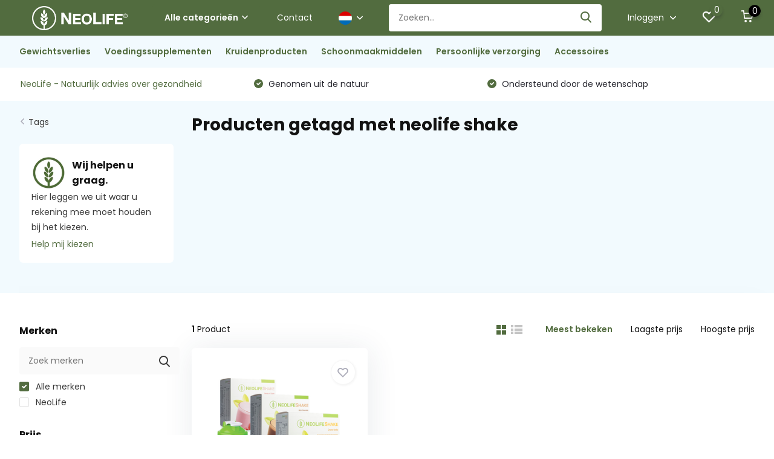

--- FILE ---
content_type: text/html;charset=utf-8
request_url: https://www.naturalhealthproducts.nl/nl/tags/neolife-shake/
body_size: 9308
content:
<!doctype html>
<html lang="nl" class="">
	<head>
            <meta charset="utf-8"/>
<!-- [START] 'blocks/head.rain' -->
<!--

  (c) 2008-2026 Lightspeed Netherlands B.V.
  http://www.lightspeedhq.com
  Generated: 03-02-2026 @ 16:25:48

-->
<link rel="canonical" href="https://www.naturalhealthproducts.nl/nl/tags/neolife-shake/"/>
<link rel="alternate" href="https://www.naturalhealthproducts.nl/nl/index.rss" type="application/rss+xml" title="Nieuwe producten"/>
<meta name="robots" content="noodp,noydir"/>
<link href="www.naturalhealthproducts.nl" rel="publisher"/>
<meta property="og:url" content="https://www.naturalhealthproducts.nl/nl/tags/neolife-shake/?source=facebook"/>
<meta property="og:site_name" content="Neolife Nederland"/>
<meta property="og:title" content="neolife shake"/>
<script>
47nmmhea18gw9vpzao51h905ynzrm9
</script>
<script src="https://app.dmws.plus/shop-assets/316681/dmws-plus-loader.js?id=c2408854c0a3ef118f2d383104d2917e"></script>
<!--[if lt IE 9]>
<script src="https://cdn.webshopapp.com/assets/html5shiv.js?2025-02-20"></script>
<![endif]-->
<!-- [END] 'blocks/head.rain' -->
		<meta http-equiv="x-ua-compatible" content="ie=edge">
		<title>neolife shake - Neolife Nederland</title>
		<meta name="description" content="">
		<meta name="keywords" content="neolife, shake, neolife, neolife nederland, natuurlijke producten, voedingssupplementen, schoonmaakmiddelen, huidverzorging, nutriance, golden">
		<meta name="theme-color" content="#ffffff">
		<meta name="MobileOptimized" content="320">
		<meta name="HandheldFriendly" content="true">
		<meta name="viewport" content="width=device-width, initial-scale=1, initial-scale=1, minimum-scale=1, maximum-scale=1, user-scalable=no">
		<meta name="author" content="https://www.dmws.nl/">
		
		<link rel="preconnect" href="https://fonts.googleapis.com">
		<link rel="dns-prefetch" href="https://fonts.googleapis.com">
				<link rel="preconnect" href="//cdn.webshopapp.com/">
		<link rel="dns-prefetch" href="//cdn.webshopapp.com/">
    
    		<link rel="preload" href="https://fonts.googleapis.com/css?family=Poppins:300,400,500,600,700,800,900%7CPoppins:300,400,500,600,700,800,900&display=swap" as="style">
    <link rel="preload" href="https://cdn.webshopapp.com/shops/316681/themes/171530/assets/owl-carousel-min.css?2026020218580720210105160919" as="style">
    <link rel="preload" href="https://cdn.webshopapp.com/shops/316681/themes/171530/assets/fancybox.css?2026020218580720210105160919" as="style">
    <link rel="preload" href="https://cdn.webshopapp.com/shops/316681/themes/171530/assets/icomoon.css?2026020218580720210105160919" as="style">
    <link rel="preload" href="https://cdn.webshopapp.com/shops/316681/themes/171530/assets/compete.css?2026020218580720210105160919" as="style">
    <link rel="preload" href="https://cdn.webshopapp.com/shops/316681/themes/171530/assets/custom.css?2026020218580720210105160919" as="style">
    
    <link rel="preload" href="https://cdn.webshopapp.com/shops/316681/themes/171530/assets/jquery-3-4-1-min.js?2026020218580720210105160919" as="script">
    <link rel="preload" href="https://cdn.webshopapp.com/shops/316681/themes/171530/assets/jquery-ui.js?2026020218580720210105160919" as="script">
    <link rel="preload" href="https://cdn.webshopapp.com/shops/316681/themes/171530/assets/js-cookie-min.js?2026020218580720210105160919" as="script">
    <link rel="preload" href="https://cdn.webshopapp.com/shops/316681/themes/171530/assets/owl-carousel-min.js?2026020218580720210105160919" as="script">
    <link rel="preload" href="https://cdn.webshopapp.com/shops/316681/themes/171530/assets/fancybox.js?2026020218580720210105160919" as="script">
    <link rel="preload" href="https://cdn.webshopapp.com/shops/316681/themes/171530/assets/lazyload.js?2026020218580720210105160919" as="script">
    <link rel="preload" href="https://cdn.webshopapp.com/assets/gui.js?2025-02-20" as="script">
    <link rel="preload" href="https://cdn.webshopapp.com/shops/316681/themes/171530/assets/script.js?2026020218580720210105160919" as="script">
    <link rel="preload" href="https://cdn.webshopapp.com/shops/316681/themes/171530/assets/custom.js?2026020218580720210105160919" as="script">
        
    <link href="https://fonts.googleapis.com/css?family=Poppins:300,400,500,600,700,800,900%7CPoppins:300,400,500,600,700,800,900&display=swap" rel="stylesheet" type="text/css">
    <link rel="stylesheet" href="https://cdn.webshopapp.com/shops/316681/themes/171530/assets/owl-carousel-min.css?2026020218580720210105160919" type="text/css">
    <link rel="stylesheet" href="https://cdn.webshopapp.com/shops/316681/themes/171530/assets/fancybox.css?2026020218580720210105160919" type="text/css">
    <link rel="stylesheet" href="https://cdn.webshopapp.com/shops/316681/themes/171530/assets/icomoon.css?2026020218580720210105160919" type="text/css">
    <link rel="stylesheet" href="https://cdn.webshopapp.com/shops/316681/themes/171530/assets/compete.css?2026020218580720210105160919" type="text/css">
    <link rel="stylesheet" href="https://cdn.webshopapp.com/shops/316681/themes/171530/assets/custom.css?2026020218580720210105160919" type="text/css">
    
    <script src="https://cdn.webshopapp.com/shops/316681/themes/171530/assets/jquery-3-4-1-min.js?2026020218580720210105160919"></script>

		<link rel="icon" type="image/x-icon" href="https://cdn.webshopapp.com/shops/316681/themes/171530/v/2790096/assets/favicon.ico?20260102171620">
		<link rel="apple-touch-icon" href="https://cdn.webshopapp.com/shops/316681/themes/171530/v/2790096/assets/favicon.ico?20260102171620">
    
    <meta name="msapplication-config" content="https://cdn.webshopapp.com/shops/316681/themes/171530/assets/browserconfig.xml?2026020218580720210105160919">
<meta property="og:title" content="neolife shake">
<meta property="og:type" content="website"> 
<meta property="og:site_name" content="Neolife Nederland">
<meta property="og:url" content="https://www.naturalhealthproducts.nl/">
<meta property="og:image" content="https://cdn.webshopapp.com/shops/316681/themes/171530/v/2790007/assets/big-block-bg.jpg?20260102170737">
<meta name="twitter:title" content="neolife shake">
<meta name="twitter:description" content="">
<meta name="twitter:site" content="Neolife Nederland">
<meta name="twitter:card" content="https://cdn.webshopapp.com/shops/316681/themes/171530/v/664544/assets/logo.png?20210426150213">
<meta name="twitter:image" content="https://cdn.webshopapp.com/shops/316681/themes/171530/v/2790007/assets/big-block-bg.jpg?20260102170737">
<script type="application/ld+json">
  [
        {
      "@context": "http://schema.org/",
      "@type": "Organization",
      "url": "https://www.naturalhealthproducts.nl/",
      "name": "Neolife Nederland",
      "legalName": "Neolife Nederland",
      "description": "",
      "logo": "https://cdn.webshopapp.com/shops/316681/themes/171530/v/664544/assets/logo.png?20210426150213",
      "image": "https://cdn.webshopapp.com/shops/316681/themes/171530/v/2790007/assets/big-block-bg.jpg?20260102170737",
      "contactPoint": {
        "@type": "ContactPoint",
        "contactType": "Customer service",
        "telephone": "06 166 47 604"
      },
      "address": {
        "@type": "PostalAddress",
        "streetAddress": "",
        "addressLocality": "Nederland",
        "postalCode": "",
        "addressCountry": "NL"
      }
      ,
      "aggregateRating": {
          "@type": "AggregateRating",
          "bestRating": "5",          "worstRating": "1",
          "ratingValue": "5",          "reviewCount": "2",          "url":"https://www.google.com/search?q=neolife+nederland&amp;oq=neolife+nederland&amp;aqs=chrome.0.69i59j69i60l3.3466j0j4&amp;sourceid=chrome&amp;ie=UTF-8#lrd=0x47c64c90b649ce2b:0x2abb8c818b139a35,1,,,"
      }
         
    },
    { 
      "@context": "http://schema.org", 
      "@type": "WebSite", 
      "url": "https://www.naturalhealthproducts.nl/", 
      "name": "Neolife Nederland",
      "description": "",
      "author": [
        {
          "@type": "Organization",
          "url": "https://www.dmws.nl/",
          "name": "DMWS B.V.",
          "address": {
            "@type": "PostalAddress",
            "streetAddress": "Klokgebouw 195 (Strijp-S)",
            "addressLocality": "Eindhoven",
            "addressRegion": "NB",
            "postalCode": "5617 AB",
            "addressCountry": "NL"
          }
        }
      ]
    }
  ]
</script>    
	</head>
	<body>
    <ul class="hidden-data hidden"><li>316681</li><li>171530</li><li>nee</li><li>nl</li><li>live</li><li>info//neolifenederland/nl</li><li>https://www.naturalhealthproducts.nl/nl/</li></ul><header id="top" class="scroll-active"><div class="top-wrap fixed default"><section class="main pos-r"><div class="container pos-r"><div class="d-flex align-center justify-between"><div class="d-flex align-center"><div id="mobile-menu-btn" class="d-none show-1000"><div class="hamburger"><span></span><span></span><span></span><span></span></div></div><a href="https://www.naturalhealthproducts.nl/nl/account/login/" class="hidden show-575-flex"><i class="icon-login"></i></a><div id="logo" class="d-flex align-center"><a href="https://www.naturalhealthproducts.nl/nl/" accesskey="h"><img class="hide-1000 desktop-logo" src="https://cdn.webshopapp.com/shops/316681/themes/171530/v/664544/assets/logo.png?20210426150213" alt="Neolife Nederland" height="50" width="200" /><img class="d-none show-1000 mobile-logo" src="https://cdn.webshopapp.com/shops/316681/themes/171530/v/784441/assets/logo-mobile.png?20210802195215" alt="Neolife Nederland" height="50" width="200" /></a><div id="catbtn" class="hide-1000 btn-wrap"><a href="https://www.naturalhealthproducts.nl/nl/catalog/" class="btn">Alle categorieën <i class="icon-arrow-down"></i></a><div class="categorymenu"><div class="wrap d-flex"><ul class="maincategories"><li data-attribute="gewichtsverlies"><a href="https://www.naturalhealthproducts.nl/nl/gewichtsverlies/">Gewichtsverlies <i class="icon-arrow-right"></i></a></li><li data-attribute="voedingssupplementen"><a href="https://www.naturalhealthproducts.nl/nl/voedingssupplementen/">Voedingssupplementen <i class="icon-arrow-right"></i></a></li><li data-attribute="kruidenproducten"><a href="https://www.naturalhealthproducts.nl/nl/kruidenproducten/">Kruidenproducten <i class="icon-arrow-right"></i></a></li><li data-attribute="schoonmaakmiddelen"><a href="https://www.naturalhealthproducts.nl/nl/schoonmaakmiddelen/">Schoonmaakmiddelen <i class="icon-arrow-right"></i></a></li><li data-attribute="persoonlijke-verzorging"><a href="https://www.naturalhealthproducts.nl/nl/persoonlijke-verzorging/">Persoonlijke verzorging <i class="icon-arrow-right"></i></a></li><li data-attribute="accessoires"><a href="https://www.naturalhealthproducts.nl/nl/accessoires/">Accessoires <i class="icon-arrow-right"></i></a></li></ul><div class="subcategories"><div class="wrapper" data-category="gewichtsverlies"><h4>Gewichtsverlies</h4><ul><li class="sub"><a href="https://www.naturalhealthproducts.nl/nl/gewichtsverlies/detox/">Detox</a></li></ul></div><div class="wrapper" data-category="voedingssupplementen"><h4>Voedingssupplementen</h4><ul><li class="sub"><a href="https://www.naturalhealthproducts.nl/nl/voedingssupplementen/hart-en-bloedvaten/">Hart- en bloedvaten</a></li></ul><ul><li class="sub"><a href="https://www.naturalhealthproducts.nl/nl/voedingssupplementen/energie-en-weerstand/">Energie en weerstand</a></li></ul><ul><li class="sub"><a href="https://www.naturalhealthproducts.nl/nl/voedingssupplementen/vitaminen-en-mineralen/">Vitaminen en mineralen</a></li></ul><ul><li class="sub"><a href="https://www.naturalhealthproducts.nl/nl/voedingssupplementen/sport/">Sport</a></li></ul><ul><li class="sub"><a href="https://www.naturalhealthproducts.nl/nl/voedingssupplementen/hormonen/">Hormonen</a></li></ul></div><div class="wrapper" data-category="kruidenproducten"><h4>Kruidenproducten</h4></div><div class="wrapper" data-category="schoonmaakmiddelen"><h4>Schoonmaakmiddelen</h4></div><div class="wrapper" data-category="persoonlijke-verzorging"><h4>Persoonlijke verzorging</h4><ul><li class="sub"><a href="https://www.naturalhealthproducts.nl/nl/persoonlijke-verzorging/huidverzorging/">Huidverzorging</a></li></ul><ul><li class="sub"><a href="https://www.naturalhealthproducts.nl/nl/persoonlijke-verzorging/lichaamsverzorging/">Lichaamsverzorging</a></li></ul></div><div class="wrapper" data-category="accessoires"><h4>Accessoires</h4></div></div></div></div></div></div></div><div class="d-flex align-center justify-end top-nav"><a href="https://www.naturalhealthproducts.nl/nl/service/neem-contact-op-met-een-distributeur/" class="hide-1000">Contact </a><div class="lang with-drop list hide-768"><div class="current"><img class="lazy" src="https://cdn.webshopapp.com/shops/316681/themes/171530/assets/lazy-preload.jpg?2026020218580720210105160919" data-src="https://cdn.webshopapp.com/shops/316681/themes/171530/assets/flag-nl.svg?2026020218580720210105160919" alt="Nederlands" width="22" height="22"><span><i class="icon-arrow-down"></i></span></div><div class="dropdown"><ul><li><a title="Nederlands" lang="nl" href="https://www.naturalhealthproducts.nl/nl/tags/neolife-shake"><img class="lazy" src="https://cdn.webshopapp.com/shops/316681/themes/171530/assets/lazy-preload.jpg?2026020218580720210105160919" data-src="https://cdn.webshopapp.com/shops/316681/themes/171530/assets/flag-nl.svg?2026020218580720210105160919" alt="Nederlands" width="18" height="18"><span>Nederlands</span></a></li><li><a title="English" lang="en" href="https://www.naturalhealthproducts.nl/en/tags/neolife-shake"><img class="lazy" src="https://cdn.webshopapp.com/shops/316681/themes/171530/assets/lazy-preload.jpg?2026020218580720210105160919" data-src="https://cdn.webshopapp.com/shops/316681/themes/171530/assets/flag-en.svg?2026020218580720210105160919" alt="English" width="18" height="18"><span>English</span></a></li></ul></div></div><div id="showSearch" class="hide-575"><input type="search" value="" placeholder="Zoeken..."><button type="submit" title="Zoeken" disabled="disabled"><i class="icon-search"></i></button></div><div class="login with-drop hide-575"><a href="https://www.naturalhealthproducts.nl/nl/account/login/"><span>Inloggen <i class="icon-arrow-down"></i></span></a><div class="dropdown"><form method="post" id="formLogin" action="https://www.naturalhealthproducts.nl/nl/account/loginPost/?return=https://www.naturalhealthproducts.nl/nl/tags/neolife-shake/"><h3>Inloggen</h3><p>Maak bestellen nóg makkelijker!</p><div><label for="formLoginEmail">E-mailadres<span class="c-negatives">*</span></label><input type="email" id="formLoginEmail" name="email" placeholder="E-mailadres" autocomplete='email' tabindex=1 required></div><div><label for="formLoginPassword">Wachtwoord</label><a href="https://www.naturalhealthproducts.nl/nl/account/password/" class="forgot" tabindex=6>Wachtwoord vergeten?</a><input type="password" id="formLoginPassword" name="password" placeholder="Wachtwoord" autocomplete="current-password" tabindex=2 required></div><div><input type="hidden" name="key" value="21b34f87615c02eb004ff9295a51536d" /><input type="hidden" name="type" value="login" /><button type="submit" onclick="$('#formLogin').submit(); return false;" class="btn" tabindex=3>Inloggen</button></div></form><div><p class="register">Nog geen account? <a href="https://www.naturalhealthproducts.nl/nl/account/register/" tabindex=5>Account aanmaken</a></p></div></div></div><div class="favorites"><a href="https://www.naturalhealthproducts.nl/nl/account/wishlist/" class="count"><span class="items" data-wishlist-items="">0</span><i class="icon-wishlist"></i></a></div><div class="cart with-drop"><a href="https://www.naturalhealthproducts.nl/nl/cart/" class="count"><span>0</span><i class="icon-cart"></i></a><div class="dropdown"><h3>Winkelwagen</h3><i class="icon-close hidden show-575"></i><p>Uw winkelwagen is leeg</p></div></div></div></div></div><div class="search-autocomplete"><div id="searchExpanded"><div class="container pos-r d-flex align-center"><form action="https://www.naturalhealthproducts.nl/nl/search/" method="get" id="formSearch"  class="search-form d-flex align-center"  data-search-type="desktop"><span onclick="$(this).closest('form').submit();" title="Zoeken" class="search-icon"><i class="icon-search"></i></span><input type="text" name="q" autocomplete="off"  value="" placeholder="Zoeken" class="standard-input" data-input="desktop"/></form><div class="close hide-575">Sluiten</div></div><div class="overlay hide-575"></div></div><div class="container pos-r"><div id="searchResults" class="results-wrap with-filter with-cats" data-search-type="desktop"><div class="close"><i class="icon-close"></i></div><h4>Categorieën</h4><div class="categories hidden"><ul class="d-flex"></ul></div><div class="d-flex justify-between"><div class="filter-scroll-wrap"><div class="filter-scroll"><div class="subtitle title-font">Filters</div><form data-search-type="desktop"><div class="filter-boxes"><div class="filter-wrap sort"><select name="sort" class="custom-select"></select></div></div><div class="filter-boxes custom-filters"></div></form></div></div><ul class="search-products products-livesearch"></ul></div><div class="more"><a href="#" class="btn accent">Bekijk alle resultaten <span>(0)</span></a></div></div></div></div></section><section id="menu" class="hide-1000 dropdown"><div class="container"><nav class="menu"><ul class="d-flex align-center"><li class="item has-children"><a class="itemLink" href="https://www.naturalhealthproducts.nl/nl/gewichtsverlies/" title="Gewichtsverlies">Gewichtsverlies</a><ul class="subnav"><li class="subitem"><a class="subitemLink " href="https://www.naturalhealthproducts.nl/nl/gewichtsverlies/detox/" title="Detox">Detox</a></li></ul></li><li class="item has-children"><a class="itemLink" href="https://www.naturalhealthproducts.nl/nl/voedingssupplementen/" title="Voedingssupplementen">Voedingssupplementen</a><ul class="subnav"><li class="subitem"><a class="subitemLink " href="https://www.naturalhealthproducts.nl/nl/voedingssupplementen/hart-en-bloedvaten/" title="Hart- en bloedvaten">Hart- en bloedvaten</a></li><li class="subitem"><a class="subitemLink " href="https://www.naturalhealthproducts.nl/nl/voedingssupplementen/energie-en-weerstand/" title="Energie en weerstand">Energie en weerstand</a></li><li class="subitem"><a class="subitemLink " href="https://www.naturalhealthproducts.nl/nl/voedingssupplementen/vitaminen-en-mineralen/" title="Vitaminen en mineralen">Vitaminen en mineralen</a></li><li class="subitem"><a class="subitemLink " href="https://www.naturalhealthproducts.nl/nl/voedingssupplementen/sport/" title="Sport">Sport</a></li><li class="subitem"><a class="subitemLink " href="https://www.naturalhealthproducts.nl/nl/voedingssupplementen/hormonen/" title="Hormonen">Hormonen</a></li></ul></li><li class="item"><a class="itemLink" href="https://www.naturalhealthproducts.nl/nl/kruidenproducten/" title="Kruidenproducten">Kruidenproducten</a></li><li class="item"><a class="itemLink" href="https://www.naturalhealthproducts.nl/nl/schoonmaakmiddelen/" title="Schoonmaakmiddelen">Schoonmaakmiddelen</a></li><li class="item has-children"><a class="itemLink" href="https://www.naturalhealthproducts.nl/nl/persoonlijke-verzorging/" title="Persoonlijke verzorging">Persoonlijke verzorging</a><ul class="subnav"><li class="subitem"><a class="subitemLink " href="https://www.naturalhealthproducts.nl/nl/persoonlijke-verzorging/huidverzorging/" title="Huidverzorging">Huidverzorging</a></li><li class="subitem"><a class="subitemLink " href="https://www.naturalhealthproducts.nl/nl/persoonlijke-verzorging/lichaamsverzorging/" title="Lichaamsverzorging">Lichaamsverzorging</a></li></ul></li><li class="item"><a class="itemLink" href="https://www.naturalhealthproducts.nl/nl/accessoires/" title="Accessoires">Accessoires</a></li></ul></nav></div></section><div id="mobileMenu" class="hide"><div class="wrap"><ul><li class="all hidden"><a href="#"><i class="icon-nav-left"></i>Alle categorieën</a></li><li class="cat has-children"><a class="itemLink" href="https://www.naturalhealthproducts.nl/nl/gewichtsverlies/" title="Gewichtsverlies">Gewichtsverlies<i class="icon-arrow-right"></i></a><ul class="subnav hidden"><li class="subitem"><a class="subitemLink" href="https://www.naturalhealthproducts.nl/nl/gewichtsverlies/detox/" title="Detox">Detox</a></li></ul></li><li class="cat has-children"><a class="itemLink" href="https://www.naturalhealthproducts.nl/nl/voedingssupplementen/" title="Voedingssupplementen">Voedingssupplementen<i class="icon-arrow-right"></i></a><ul class="subnav hidden"><li class="subitem"><a class="subitemLink" href="https://www.naturalhealthproducts.nl/nl/voedingssupplementen/hart-en-bloedvaten/" title="Hart- en bloedvaten">Hart- en bloedvaten</a></li><li class="subitem"><a class="subitemLink" href="https://www.naturalhealthproducts.nl/nl/voedingssupplementen/energie-en-weerstand/" title="Energie en weerstand">Energie en weerstand</a></li><li class="subitem"><a class="subitemLink" href="https://www.naturalhealthproducts.nl/nl/voedingssupplementen/vitaminen-en-mineralen/" title="Vitaminen en mineralen">Vitaminen en mineralen</a></li><li class="subitem"><a class="subitemLink" href="https://www.naturalhealthproducts.nl/nl/voedingssupplementen/sport/" title="Sport">Sport</a></li><li class="subitem"><a class="subitemLink" href="https://www.naturalhealthproducts.nl/nl/voedingssupplementen/hormonen/" title="Hormonen">Hormonen</a></li></ul></li><li class="cat"><a class="itemLink" href="https://www.naturalhealthproducts.nl/nl/kruidenproducten/" title="Kruidenproducten">Kruidenproducten</a></li><li class="cat"><a class="itemLink" href="https://www.naturalhealthproducts.nl/nl/schoonmaakmiddelen/" title="Schoonmaakmiddelen">Schoonmaakmiddelen</a></li><li class="cat has-children"><a class="itemLink" href="https://www.naturalhealthproducts.nl/nl/persoonlijke-verzorging/" title="Persoonlijke verzorging">Persoonlijke verzorging<i class="icon-arrow-right"></i></a><ul class="subnav hidden"><li class="subitem"><a class="subitemLink" href="https://www.naturalhealthproducts.nl/nl/persoonlijke-verzorging/huidverzorging/" title="Huidverzorging">Huidverzorging</a></li><li class="subitem"><a class="subitemLink" href="https://www.naturalhealthproducts.nl/nl/persoonlijke-verzorging/lichaamsverzorging/" title="Lichaamsverzorging">Lichaamsverzorging</a></li></ul></li><li class="cat"><a class="itemLink" href="https://www.naturalhealthproducts.nl/nl/accessoires/" title="Accessoires">Accessoires</a></li><li class="other all"><a href="https://www.naturalhealthproducts.nl/nl/catalog/">Alle categorieën</a></li><li class="other has-subs lang"><a href="#" class="itemLink">Taal <img class="lazy" src="https://cdn.webshopapp.com/shops/316681/themes/171530/assets/lazy-preload.jpg?2026020218580720210105160919" data-src="https://cdn.webshopapp.com/shops/316681/themes/171530/assets/flag-nl.svg?2026020218580720210105160919" alt="Nederlands" width="22" height="22"><i class="icon-arrow-right"></i></a><ul class="subnav hidden"><li class="subitem"><a title="Nederlands" lang="nl" href="https://www.naturalhealthproducts.nl/nl/tags/neolife-shake"><span>Nederlands</span><img class="lazy" src="https://cdn.webshopapp.com/shops/316681/themes/171530/assets/lazy-preload.jpg?2026020218580720210105160919" data-src="https://cdn.webshopapp.com/shops/316681/themes/171530/assets/flag-nl.svg?2026020218580720210105160919" alt="Nederlands" width="18" height="18"></a></li><li class="subitem"><a title="English" lang="en" href="https://www.naturalhealthproducts.nl/en/tags/neolife-shake"><span>English</span><img class="lazy" src="https://cdn.webshopapp.com/shops/316681/themes/171530/assets/lazy-preload.jpg?2026020218580720210105160919" data-src="https://cdn.webshopapp.com/shops/316681/themes/171530/assets/flag-en.svg?2026020218580720210105160919" alt="English" width="18" height="18"></a></li></ul></li><li class="other"><a href="https://www.naturalhealthproducts.nl/nl/service/neem-contact-op-met-een-distributeur/">Contact </a></li><li class="other"><a href="https://www.naturalhealthproducts.nl/nl/account/login/">Inloggen</a></li></ul></div></div></div><div class="below-main"></div><div class="usps"><div class="container"><div class="d-flex align-center justify-between"><ul class="d-flex align-center usps-slider owl-carousel"><li class="announcement"><a href="https://www.naturalhealthproducts.nl/nl/service/neem-contact-op-met-een-distributeur/">NeoLife - Natuurlijk advies over gezondheid</b></a></li><li><i class="icon-check-white"></i>
                                                  Genomen uit de natuur
                                            </li><li><i class="icon-check-white"></i>
                                                  Ondersteund door de wetenschap
                                              </li></ul><ul></ul></div></div></div></header><section class="intro-category mb-0"><div class="container d-flex justify-between"><div class="wrapper"><div class="back"><div class="hide-575"><i class="icon-arrow-right"></i><a href="https://www.naturalhealthproducts.nl/nl/tags/">Tags</a></div><div class="hidden show-575-inline"><i class="icon-arrow-right"></i><a href="https://www.naturalhealthproducts.nl/nl/tags/">Tags</a></div></div><div class="hide-1000"><div class="contact"><div class="d-flex align-center"><img src="https://cdn.webshopapp.com/shops/316681/themes/171530/v/2790148/assets/help-search.png?20260102174704" width="57" height="57" /><h3>Wij helpen u graag.</h3></div><p>Hier leggen we uit waar u rekening mee moet houden bij het kiezen.</p><a href="/nl/service/">Help mij kiezen</a></div></div></div><div class="intro"><h1 class="f-24">Producten getagd met neolife shake</h1><div class="slider-wrap"><div id="showFilter" class="hidden show-760"><i class="icon-filter"></i> Filters</div></div></div></div></section><section id="collection"><div class="container d-flex justify-between"><div class="filter-wrap"><form action="https://www.naturalhealthproducts.nl/nl/tags/neolife-shake/" method="get" id="filter_form" class=" more-top"><input type="hidden" name="mode" value="grid" id="filter_form_mode" /><input type="hidden" name="limit" value="24" id="filter_form_limit" /><input type="hidden" name="sort" value="popular" id="filter_form_sort" /><input type="hidden" name="max" value="80" id="filter_form_max" /><input type="hidden" name="min" value="0" id="filter_form_min" /><div id="dmws-filter-wrap"><div class="mobile-heading hidden show-760 align-center justify-center"><i class="icon-close"></i><h3>Filter</h3><a class="clearAllFilter" href="https://www.naturalhealthproducts.nl/nl/tags/neolife-shake/?mode=grid">Wis alle filters</a></div><div class="filter sort hidden show-575"><h4>Sorteer <i class="icon-arrow-down hidden show-760"></i></h4><div><ul><li><label for="filter_popular"><input type="radio" id="filter_popular" name="sort" value="popular" checked><span class="checkbox"></span><i class="icon-check-white"></i> Meest bekeken</label></li><li><label for="filter_lowest"><input type="radio" id="filter_lowest" name="sort" value="lowest" ><span class="checkbox"></span><i class="icon-check-white"></i> Laagste prijs</label></li><li><label for="filter_highest"><input type="radio" id="filter_highest" name="sort" value="highest" ><span class="checkbox"></span><i class="icon-check-white"></i> Hoogste prijs</label></li></ul></div></div><div class="filter brand"><h4>Merken <i class="icon-arrow-down hidden show-760"></i></h4><div><div class="search pos-r"><input type="text" id="brandSearch" placeholder="Zoek merken"><i class="icon-search"></i><i class="icon-close hidden"></i></div><ul><li class="allBrands"><label for="filter_0"><input type="radio" id="filter_0" name="brand" value="0" checked><span class="checkbox"></span><i class="icon-check-white"></i> Alle merken</label></li><li class=""><label for="filter_4159325"><input type="radio" id="filter_4159325" name="brand" value="4159325" ><span class="checkbox"></span><i class="icon-check-white"></i> NeoLife</label></li></ul></div></div><div class="filter price"><h4>Prijs <i class="icon-arrow-down hidden show-760"></i></h4><div class="ui-slider-a"><div class="manual d-flex align-center justify-between"><input type="number" id="min" name="min" value="0" min="0"><span>-</span><input type="text" id="max" name="max" value="80" max="80"></div></div></div></div><p class="hidden show-575 scheme-btn submit"><button type="submit">Bekijk alle resultaten <i id="filter-live-count" class="count">(1)</i></button></p></form></div><div class="products-wrap"><div class="results-actions d-flex justify-between hide-575"><div class="results"><b>1</b> Product</div><div class="actions d-flex"><a href="https://www.naturalhealthproducts.nl/nl/tags/neolife-shake/"><span class="icon active"><i class="icon-order-grid"></i></span></a><a href="https://www.naturalhealthproducts.nl/nl/tags/neolife-shake/?mode=list"><span class="icon "><i class="icon-order-list"></i></span></a><form action="https://www.naturalhealthproducts.nl/nl/tags/neolife-shake/" method="get" id="sort_form"><input type="hidden" name="mode" value="grid" id="filter_form_mode" /><input type="hidden" name="limit" value="24" id="filter_form_limit" /><input type="hidden" name="sort" value="popular" id="filter_form_sort" /><input type="hidden" name="max" value="80" id="filter_form_max" /><input type="hidden" name="min" value="0" id="filter_form_min" /><input type="hidden" name="brand" value="0" id="filter_form_brand" /><div class="sort"><label class="active"><input type="radio" name="sort" value="popular" checked>Meest bekeken</label><label><input type="radio" name="sort" value="lowest">Laagste prijs</label><label><input type="radio" name="sort" value="highest">Hoogste prijs</label></div></form></div></div><div class="products grid d-flex no-border last-no-border"><div class="product d-flex" data-url="https://www.naturalhealthproducts.nl/nl/neolife-shake.html?format=json"><a href="https://www.naturalhealthproducts.nl/nl/account/" class="add-to-wishlist"><i class="icon-wishlist"></i></a><a href="https://www.naturalhealthproducts.nl/nl/neolife-shake.html" class="img d-flex align-center justify-center"><img class="lazy" src="https://cdn.webshopapp.com/shops/316681/themes/171530/assets/lazy-preload.jpg?2026020218580720210105160919" data-src="https://cdn.webshopapp.com/shops/316681/files/366405217/290x200x2/neolife-neolife-shake.jpg" alt="NeoLife Shake" width="290" height="200" /></a><div class="data"><h4 class="hide-575"><a href="https://www.naturalhealthproducts.nl/nl/neolife-shake.html">NeoLife Shake</a></h4><h4 class="hidden show-575"><a href="https://www.naturalhealthproducts.nl/nl/neolife-shake.html">NeoLife Shake</a></h4><div class="meta">Een heerlijke en volwaardige shake om de honger ...</div><div class="stars"><i class="icon-star-grey"></i><i class="icon-star-grey"></i><i class="icon-star-grey"></i><i class="icon-star-grey"></i><i class="icon-star-grey"></i></div></div><div class="actions-wrap"><div class="actions d-flex align-center justify-between"><div class="check"><label for="add_compare_121083595" class="compare d-flex align-center"><input class="compare-check" id="add_compare_121083595" type="checkbox" value="" data-add-url="https://www.naturalhealthproducts.nl/nl/compare/add/242020398/" data-del-url="https://www.naturalhealthproducts.nl/nl/compare/delete/242020398/" data-id="121083595" ><span class="checkmark"></span><i class="icon-check-white"></i> Vergelijk
            </label></div></div><div class="actions d-flex align-center justify-between"><div class="price"><div class="current">€75,25</div></div><form action="https://www.naturalhealthproducts.nl/nl/cart/add/242020398/" id="product_configure_form_121083595" method="post" class="direct-buy d-flex"><input type="number" name="quantity" value="1" min="0" /><a href="javascript:;" onclick="$('#product_configure_form_121083595').submit();" class="btn addtocart"><i class="icon-cart"></i></a></form></div></div></div></div></div></div></section><footer id="footer"><div class="footer-top"><div class="container"><div class="d-flex justify-between"><div class="chat"><h3>Contact opnemen</h3><p>Stuur een bericht via het contactformulier. </p><p class="text">U ontvangt snel een reactie!</p><div class="bot d-flex align-center"><a href="https://www.naturalhealthproducts.nl/nl/service/" class="btn">Contactformulier</a><div class="hidden show-575 links"><a href="tel:0616647604">06 166 47 604</a><a href="/cdn-cgi/l/email-protection#80e9eee6efc0eee5efece9e6e5eee5e4e5f2ece1eee4aeeeec"><span class="__cf_email__" data-cfemail="b0d9ded6dff0ded5dfdcd9d6d5ded5d4d5c2dcd1ded49ededc">[email&#160;protected]</span></a></div></div></div><div class="right d-flex justify-between"><div class="contact hide-575"><h3>Wilt u een distributeur spreken?</h3><div class="links"><a href="tel:0616647604">06 166 47 604</a><a href="/cdn-cgi/l/email-protection#fc95929a93bc92999390959a99929998998e909d9298d29290"><span class="__cf_email__" data-cfemail="61080f070e210f040e0d0807040f040504130d000f054f0f0d">[email&#160;protected]</span></a></div></div><div class="newsletter"><div class="logo"><a href="https://www.naturalhealthproducts.nl/nl/" accesskey="f"><img class="lazy" src="https://cdn.webshopapp.com/shops/316681/themes/171530/assets/lazy-preload.jpg?2026020218580720210105160919" data-src="https://cdn.webshopapp.com/shops/316681/themes/171530/v/2790160/assets/footer-logo.png?20260202185430" alt="Neolife Nederland" width="200" height="100"></a></div><p>Abonneer op onze nieuwsbrief en ontvang de laatste aanbiedingen als eerste in uw mailbox. </p><form id="formNewsletterFooter" action="https://www.naturalhealthproducts.nl/nl/account/newsletter/" method="post"><input type="hidden" name="key" value="21b34f87615c02eb004ff9295a51536d" /><input type="text" name="email" id="formNewsletterEmailFooter" placeholder="E-mailadres"/><button type="submit" class="btn">Abonneer</button><a class="small" href="https://www.naturalhealthproducts.nl/nl/service/privacy-policy/">* Lees hier de wettelijke beperkingen</a></form></div></div></div></div></div><nav class="footer-navigation"><div class="container"><div class="d-flex align-start justify-between"><div><h3>Klantenservice<i class="icon-arrow-down hidden show-575"></i></h3><ul><li><a href="https://www.naturalhealthproducts.nl/nl/service/about/" title="Over Neolife Nederland">Over Neolife Nederland</a></li><li><a href="https://www.naturalhealthproducts.nl/nl/service/geschiedenis-en-wetenschap/" title="Geschiedenis en wetenschap">Geschiedenis en wetenschap</a></li><li><a href="https://www.naturalhealthproducts.nl/nl/service/neem-contact-op-met-een-distributeur/" title="Neem contact op met een distributeur">Neem contact op met een distributeur</a></li><li><a href="https://www.naturalhealthproducts.nl/nl/service/word-distributeur/" title="Word distributeur">Word distributeur</a></li><li><a href="https://www.naturalhealthproducts.nl/nl/service/disclaimer/" title="Disclaimer">Disclaimer</a></li><li><a href="https://www.naturalhealthproducts.nl/nl/service/shipping-returns/" title="Verzending">Verzending</a></li><li><a href="https://www.naturalhealthproducts.nl/nl/service/" title="Klantenservice">Klantenservice</a></li><li><a href="https://www.naturalhealthproducts.nl/nl/sitemap/" title="Sitemap">Sitemap</a></li><li><a href="https://www.naturalhealthproducts.nl/nl/service/hormonen-in-balans/" title="Hormonen in balans">Hormonen in balans</a></li></ul></div><div><h3>Mijn account<i class="icon-arrow-down hidden show-575"></i></h3><ul><li><a href="https://www.naturalhealthproducts.nl/nl/account/" title="Registreren">Registreren</a></li><li><a href="https://www.naturalhealthproducts.nl/nl/account/orders/" title="Mijn bestellingen">Mijn bestellingen</a></li><li><a href="https://www.naturalhealthproducts.nl/nl/account/wishlist/" title="Mijn verlanglijst">Mijn verlanglijst</a></li><li><a href="https://www.naturalhealthproducts.nl/nl/compare/">Vergelijk producten</a></li></ul></div><div><h3>Categorieën<i class="icon-arrow-down hidden show-575"></i></h3><ul><li ><a href="https://www.naturalhealthproducts.nl/nl/gewichtsverlies/">Gewichtsverlies</a><span class="more-cats"><span class="plus-min"></span></span></li><li ><a href="https://www.naturalhealthproducts.nl/nl/voedingssupplementen/">Voedingssupplementen</a><span class="more-cats"><span class="plus-min"></span></span></li><li ><a href="https://www.naturalhealthproducts.nl/nl/kruidenproducten/">Kruidenproducten</a></li><li ><a href="https://www.naturalhealthproducts.nl/nl/schoonmaakmiddelen/">Schoonmaakmiddelen</a></li><li ><a href="https://www.naturalhealthproducts.nl/nl/persoonlijke-verzorging/">Persoonlijke verzorging</a><span class="more-cats"><span class="plus-min"></span></span></li><li ><a href="https://www.naturalhealthproducts.nl/nl/accessoires/">Accessoires</a></li></ul></div><div><h3>Contact<i class="icon-arrow-down hidden show-575"></i></h3><ul class="list-contact"><li class="companyName strong">NeoLife Nederland</li><li>Nederland</li><li><b>Tel:</b><a href="tel:0616647604">06 166 47 604</a></li><li><b>E-mail:</b><a href="/cdn-cgi/l/email-protection#7f161119103f111a101316191a111a1b1a0d131e111b511113" class="email"><span class="__cf_email__" data-cfemail="4d24232b220d23282221242b28232829283f212c2329632321">[email&#160;protected]</span></a></li></ul></div></div></div></nav><div class="copyright"><div class="container"><div class="d-flex align-start justify-between"><div class="social d-flex"><a href="https://www.facebook.com/www.naturalhealthproducts.nl/?locale=nl_NL" target="_blank" rel="noopener"><i class="icon-social-fb"></i></a><a href="https://www.instagram.com/astrid_neolifenederland/" target="_blank" rel="noopener"><i class="icon-social-ig"></i></a></div><div class="copy"><span class="dmws-copyright">© Copyright 2026 - Theme By <a href="https://dmws.nl/pages/lightspeed-themes" target="_blank" rel="noopener">DMWS</a> x <a href="https://plus.dmws.nl/" title="Upgrade your theme with Plus+ for Lightspeed" target="_blank" rel="noopener">Plus+</a>  - <a href="https://www.naturalhealthproducts.nl/nl/rss/">RSS-feed</a></span><br/>
          Neolife Nederland <b class="c-accent"></b> - Ratings          <div class="payments d-flex justify-around dmws-payments"><img class="lazy" src="https://cdn.webshopapp.com/shops/316681/themes/171530/assets/lazy-preload.jpg?2026020218580720210105160919" data-src="https://cdn.webshopapp.com/shops/316681/themes/171530/assets/z-invoice.svg?2026020218580720210105160919" alt="invoice" width="30" height="21"></div></div><div class="hallmarks d-flex align-center justify-end"></div></div></div></div></footer><script data-cfasync="false" src="/cdn-cgi/scripts/5c5dd728/cloudflare-static/email-decode.min.js"></script><script>
       var instaUser = false;
  var notfound = 'Geen producten gevonden';
  var showMore = 'Toon meer';
  var showLess = 'Toon minder';
  var showSecondImage = '1';
  var basicUrl = 'https://www.naturalhealthproducts.nl/nl/';
  var baseDomain = '.naturalhealthproducts.nl';
  var shopId = 316681;
  var priceStatus = 'enabled';
  var deleteWishlistUrl = 'https://www.naturalhealthproducts.nl/nl/account/wishlistDelete/';
  var wishlistUrl = 'https://www.naturalhealthproducts.nl/nl/account/wishlist/?format=json';
  var cartUrl = 'https://www.naturalhealthproducts.nl/nl/cart/?format=json';
  var shopSsl = true;
	var wishlistActive = true;
  var loggedIn = 0;
  var addedText = 'In wishlist';
 	var compareUrl = 'https://www.naturalhealthproducts.nl/nl/compare/?format=json';
	var ajaxTranslations = {"Add to cart":"Toevoegen aan winkelwagen","Wishlist":"Verlanglijst","Add to wishlist":"Aan verlanglijst toevoegen","Compare":"Vergelijk","Add to compare":"Toevoegen om te vergelijken","Brands":"Merken","Discount":"Korting","Delete":"Verwijderen","Total excl. VAT":"Totaal excl. btw","Shipping costs":"Verzendkosten","Total incl. VAT":"Totaal incl. btw","Read more":"Lees meer","Read less":"Lees minder","January":"Januari","February":"Februari","March":"Maart","April":"April","May":"Mei","June":"Juni","July":"Juli","August":"Augustus","September":"September","October":"Oktober","November":"November","December":"December","Sunday":"Zondag","Monday":"Maandag","Tuesday":"Dinsdag","Wednesday":"Woensdag","Thursday":"Donderdag","Friday":"Vrijdag","Saturday":"Zaterdag","Your review has been accepted for moderation.":"Het taalgebruik in uw review is goedgekeurd.","Order":"Order","Date":"Datum","Total":"Totaal","Status":"Status","View product":"Bekijk product","Awaiting payment":"In afwachting van betaling","Awaiting pickup":"Wacht op afhalen","Picked up":"Afgehaald","Shipped":"Verzonden","Cancelled":"Geannuleerd","No products found":"Geen producten gevonden","Awaiting shipment":"Wacht op verzending","No orders found":"No orders found","Additional costs":"Bijkomende kosten"};
	var shopCategories = {"10631380":{"id":10631380,"parent":0,"path":["10631380"],"depth":1,"image":366191848,"type":"category","url":"gewichtsverlies","title":"Gewichtsverlies","description":"","count":6,"subs":{"10650847":{"id":10650847,"parent":10631380,"path":["10650847","10631380"],"depth":2,"image":0,"type":"category","url":"gewichtsverlies\/detox","title":"Detox","description":"","count":1}}},"10631388":{"id":10631388,"parent":0,"path":["10631388"],"depth":1,"image":366191803,"type":"category","url":"voedingssupplementen","title":"Voedingssupplementen","description":"","count":38,"subs":{"10631381":{"id":10631381,"parent":10631388,"path":["10631381","10631388"],"depth":2,"image":0,"type":"category","url":"voedingssupplementen\/hart-en-bloedvaten","title":"Hart- en bloedvaten","description":"","count":13},"10631375":{"id":10631375,"parent":10631388,"path":["10631375","10631388"],"depth":2,"image":0,"type":"category","url":"voedingssupplementen\/energie-en-weerstand","title":"Energie en weerstand","description":"","count":29},"10631387":{"id":10631387,"parent":10631388,"path":["10631387","10631388"],"depth":2,"image":0,"type":"category","url":"voedingssupplementen\/vitaminen-en-mineralen","title":"Vitaminen en mineralen","description":"","count":19},"10669075":{"id":10669075,"parent":10631388,"path":["10669075","10631388"],"depth":2,"image":0,"type":"category","url":"voedingssupplementen\/sport","title":"Sport","description":"","count":9},"10682813":{"id":10682813,"parent":10631388,"path":["10682813","10631388"],"depth":2,"image":0,"type":"category","url":"voedingssupplementen\/hormonen","title":"Hormonen","description":"","count":3}}},"10631384":{"id":10631384,"parent":0,"path":["10631384"],"depth":1,"image":366191767,"type":"category","url":"kruidenproducten","title":"Kruidenproducten","description":"","count":6},"10631386":{"id":10631386,"parent":0,"path":["10631386"],"depth":1,"image":366191725,"type":"category","url":"schoonmaakmiddelen","title":"Schoonmaakmiddelen","description":"","count":6},"10650834":{"id":10650834,"parent":0,"path":["10650834"],"depth":1,"image":366191708,"type":"category","url":"persoonlijke-verzorging","title":"Persoonlijke verzorging","description":"","count":18,"subs":{"10631383":{"id":10631383,"parent":10650834,"path":["10631383","10650834"],"depth":2,"image":0,"type":"category","url":"persoonlijke-verzorging\/huidverzorging","title":"Huidverzorging","description":"NUTRIANCE Organic is een gecertificeerde, wetenschappelijk samengestelde, op zeewier gebaseerde, organische gezichtsverzorgingslijn. Het Age-Defying Cell Activating System maakt gebruik van de synergetische eigenschappen van Nutriance Organic door middel ","count":10},"10631385":{"id":10631385,"parent":10650834,"path":["10631385","10650834"],"depth":2,"image":0,"type":"category","url":"persoonlijke-verzorging\/lichaamsverzorging","title":"Lichaamsverzorging","description":"","count":8}}},"10631389":{"id":10631389,"parent":0,"path":["10631389"],"depth":1,"image":0,"type":"category","url":"accessoires","title":"Accessoires","description":"","count":5}};
	var searchUrl = 'https://www.naturalhealthproducts.nl/nl/search/';
	var by = 'Door';
  var view = 'Bekijken';
  var viewNow = 'View now';
	var readMore = 'Lees meer';
	var shopCurrency = '€';
	var totalBlogPosts = '';
	var blogDefaultImage = 'https://cdn.webshopapp.com/shops/316681/themes/171530/assets/blog-default.png?20260202185600';
  var filterShowItems = '5';
	var template = 'pages/collection.rain';
	var validFor = 'Geldig voor';
	var makeChoice = 'Maak een keuze';
	var noRewards = 'Geen beloningen beschikbaar voor deze order.';
	var points = 'punten';
	var apply = 'Toepassen';
  var preloadImg = 'https://cdn.webshopapp.com/shops/316681/themes/171530/assets/lazy-preload.jpg?2026020218580720210105160919';

	window.LS_theme = {
    "name":"Compete",
    "developer":"DMWS",
    "docs":"https://supportdmws.zendesk.com/hc/nl/sections/360004982359-Theme-Compete",
  }
</script><script> var dmws_plus_loggedIn = 0; var dmws_plus_priceStatus = 'enabled'; var dmws_plus_shopCurrency = '€'; var dmws_plus_shopCanonicalUrl = 'https://www.naturalhealthproducts.nl/nl/tags/neolife-shake/'; var dmws_plus_shopId = 316681; var dmws_plus_basicUrl = 'https://www.naturalhealthproducts.nl/nl/'; var dmws_plus_template = 'pages/collection.rain'; </script><div id="compare-btn" ><a href="javascript:;" class="open-compare">
    Vergelijk <span class="compare-items" data-compare-items>0</span></a><div class="compare-products-block"><ul class="compare-products"></ul><p class="bottom">Voeg nog een product toe <span>(max. 5)</span></p><p class="submit"><a class="btn" href="https://www.naturalhealthproducts.nl/nl/compare/">Start vergelijking</a></p></div></div><!-- [START] 'blocks/body.rain' --><script>
(function () {
  var s = document.createElement('script');
  s.type = 'text/javascript';
  s.async = true;
  s.src = 'https://www.naturalhealthproducts.nl/nl/services/stats/pageview.js';
  ( document.getElementsByTagName('head')[0] || document.getElementsByTagName('body')[0] ).appendChild(s);
})();
</script><meta name="facebook-domain-verification" content="47nmmhea18gw9vpzao51h905ynzrm9" /><!-- [END] 'blocks/body.rain' -->    
   <script defer src="https://cdn.webshopapp.com/shops/316681/themes/171530/assets/jquery-ui.js?2026020218580720210105160919"></script>    <script defer src="https://cdn.webshopapp.com/shops/316681/themes/171530/assets/js-cookie-min.js?2026020218580720210105160919"></script>
    <script defer src="https://cdn.webshopapp.com/shops/316681/themes/171530/assets/owl-carousel-min.js?2026020218580720210105160919"></script>
    <script defer src="https://cdn.webshopapp.com/shops/316681/themes/171530/assets/fancybox.js?2026020218580720210105160919"></script>    <script defer src="https://cdn.webshopapp.com/shops/316681/themes/171530/assets/lazyload.js?2026020218580720210105160919"></script>
    <script defer async src="https://cdn.webshopapp.com/assets/gui.js?2025-02-20"></script>
    <script defer src="https://cdn.webshopapp.com/shops/316681/themes/171530/assets/script.js?2026020218580720210105160919"></script>
    <script defer src="https://cdn.webshopapp.com/shops/316681/themes/171530/assets/custom.js?2026020218580720210105160919"></script>
	</body>
</html>

--- FILE ---
content_type: text/javascript;charset=utf-8
request_url: https://www.naturalhealthproducts.nl/nl/services/stats/pageview.js
body_size: -412
content:
// SEOshop 03-02-2026 16:25:50